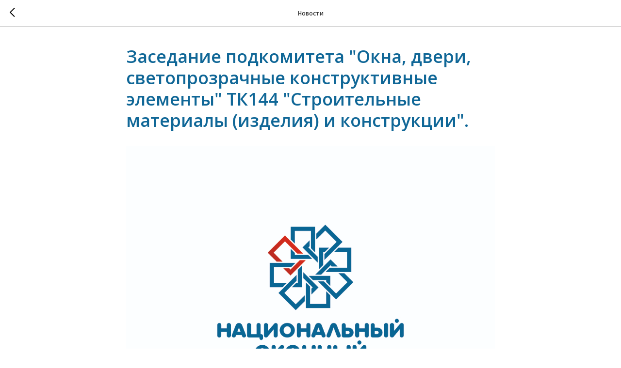

--- FILE ---
content_type: application/javascript; charset=utf-8
request_url: https://static.tildacdn.com/js/tilda-menusub-1.0.min.js
body_size: 3561
content:
function t_menusub_init(e){var t=document.getElementById("rec"+e);if(t)if(t_menusub__isBlockVisible(t))t_menusub__lazyInit(e);else{var n=!1,u=function s(){!n&&t_menusub__isBlockVisible(t)&&(n=!0,window.removeEventListener("orientationchange",u),t_menusub__lazyInit(e))};window.addEventListener("orientationchange",t_throttle((function(){u()}),500))}}function t_menusub__lazyInit(e){var t=document.getElementById("rec"+e);if(t){var n=t.querySelectorAll(".t-menusub"),u=t.querySelectorAll("a.t-menu__link-item"),s=Array.prototype.some.call(u,(function(e){return e.getAttribute("data-menu-submenu-hook")})),o=window.t_menusub__isMobile?"orientationchange":"resize";Array.prototype.forEach.call(n,(function(t){var n=t.getAttribute("data-submenu-hook");if(n){var u=s?'a[data-menu-submenu-hook="'+n+'"]':'a[href="'+n+'"]',i=document.querySelectorAll(u);Array.prototype.forEach.call(i,(function(t){t.classList.add("t-menusub__target-link"),t.setAttribute("data-tooltip-menu-id",e)}));var r=t.querySelector(".t-menusub__menu");t_menusub__appendArrow(t,i),window.t_menusub__isMobile||"ontouchend"in document?(t_menusub__setUpMenuMobile(t,r,i,e),document.removeEventListener("click",t_menusub__closeFullscreenSubmenu),document.addEventListener("click",t_menusub__closeFullscreenSubmenu)):t_menusub__setUpMenuDesktop(t,r,i),t_menusub__hightlight(),t_menusub__checkAnchorLinks(e),window.addEventListener(o,(function(){r&&t_menusub__hideSubmenu(r)}))}}));var i=t.querySelector(".t450, .t451");i||(i=t.querySelector("[data-menu]")),i&&i.hasAttribute("data-full-submenu-mob")&&(window.t_menusub__isMobile||"ontouchend"in document)&&t_menusub__createFullscreenSubmenu(t,n)}}function t_menusub__closeFullscreenSubmenu(e){var t=e.target.closest(".t-menusub__menu--fullscreen");if(t){var n=e.target.closest(".t-menusub__menu--fullscreen__nav-arrow"),u=e.target.closest(".t-menusub__link-item:not(.t794__tm-link):not(.t978__tm-link):not(.t966__tm-link)");if(n||u){if(t.style.transform="",document.body.classList.remove("t-body_scroll-locked"),document.documentElement.classList.remove("t-body_scroll-locked"),n){var s=t.getAttribute("data-cachedPos");s&&window.scrollTo(0,parseInt(s,10))}setTimeout((function(){t_menusub__hideSubmenu(t)}),300)}}}function t_menusub__setUpMenuDesktop(e,t,n){var u=e.getAttribute("data-submenu-margin"),s;Array.prototype.forEach.call(n,(function(e){var n;e.addEventListener("mouseenter",(function(){t_menusub__showSubmenuOnHover(e,s,t,u)})),e.addEventListener("mouseleave",(function(){s=setTimeout((function(){t_menusub__hideSubmenu(t)}),300)})),["click","auxclick"].forEach((function(t){e.addEventListener(t,(function(e){e.preventDefault()}))}))})),t.addEventListener("mouseenter",(function(){t_menusub__showSubmenuOnHover(t,s,t,u)})),t.addEventListener("mouseleave",(function(){s=setTimeout((function(){t_menusub__hideSubmenu(t)}),300)})),t.addEventListener("submenu:mouseenter",(function(){window.clearTimeout(s)})),t.addEventListener("submenu:mouseleave",(function(){s=setTimeout((function(){t_menusub__hideSubmenu(t)}),300)}))}function t_menusub__setUpMenuMobile(e,t,n,u){Array.prototype.forEach.call(n,(function(n){n.addEventListener("click",(function(u){if(u.preventDefault(),window.innerWidth>980&&t&&t_menusub__hideSubmenu(t),t.classList.contains("t-menusub__menu_show"))t_menusub__hideSubmenu(t);else{var s=e.getAttribute("data-submenu-margin");t_menusub__showSubmenu(n,t,s),t_menusub__showME401Submenu(n)}}))})),document.addEventListener("click",(function(e){if(e.isTrusted){var n=e.target.closest(".t-menusub__menu"),s=e.target.closest(".t-menusub__target-link"),o;e.target.closest(".t794__tm-link, .t966__tm-link")||(s&&s.getAttribute("data-tooltip-menu-id")!==u&&t.classList.contains("t-menusub__menu_show")&&t_menusub__hideSubmenu(t),n||s||!t.classList.contains("t-menusub__menu_show")||t_menusub__hideSubmenu(t))}}))}function t_menusub__showSubmenuOnHover(e,t,n,u){e.classList.contains("t-menusub__menu")&&!e.classList.contains("t-menusub__menu_show")||(clearTimeout(t),e.classList.contains("t-menusub__menu")&&e.classList.contains("t-menusub__menu_show")||t_menusub__showSubmenu(e,n,u))}function t_menusub__showSubmenu(e,t,n){var u=e.offsetHeight,s=e.offsetWidth,o=e&&parseInt(e.style.marginLeft)||0,i=e?window.getComputedStyle(e).getPropertyValue("margin-top"):"0",r=window.t_menusub__isMobile?document.documentElement.clientHeight:window.innerHeight,a=window.t_menusub__isMobile?document.documentElement.clientWidth:window.innerWidth,l=window.pageYOffset,c=n?parseInt(n,10)+10:0,_=e.offsetTop-parseInt(i,10)+u+c,m=t_menusub__getLeftRelativePos(e),d=e.closest(".r"),b=d?d.id.replace("rec",""):"",f=document.getElementById("nav"+b),h=f&&f.offsetTop||0,p=f&&"fixed"===getComputedStyle(f).position;a>980&&(window.t_menusub__isMobile||"ontouchend"in document)&&Array.prototype.forEach.call(d.querySelectorAll(".t-menusub__menu.t-menusub__menu_show"),(function(e){t_menusub__hideSubmenu(e)})),t.style.display="block";var g=t.offsetHeight,y=t.offsetWidth;if(!p&&_+g>l+r&&_-u-2*c+h>g){var v=_-g-u-2*c;_=Math.max(v,l),t.classList.remove("t-menusub__menu_bottom"),t.classList.add("t-menusub__menu_top")}else t.classList.remove("t-menusub__menu_top"),t.classList.add("t-menusub__menu_bottom");a<=980&&(_=0);var w=10,S=!1;m+y/2<a?(m=m+(s-y)/2+o)<0&&(m=w,S=!0):(m=a-y-w,S=!0),t.style.right="",t.style.left=m+"px",t.style.top=_+"px",t.offsetHeight,t.classList.add("t-menusub__menu_show"),e.classList.add("t-menusub__target-link_active"),e.setAttribute("aria-expanded","true");var L=t.querySelector(".t-menusub__content");L&&(L.style.height=""),L&&(L.style.overflow="");var E=t.getBoundingClientRect();if(E.right>a&&(t.style.left="",t.style.right="0",S=!0),L&&E.bottom>r&&a>980){var A=40,k=r-E.top-A;L.style.height=k+"px",L.style.overflowY="scroll"}t_menusub__updateSubmenuArrowPosition(f,t,e,S);var M=d.querySelector(".t450, .t451");if(M||(M=d.querySelector("[data-menu]")),M&&M.hasAttribute("data-full-submenu-mob")&&(window.t_menusub__isMobile||"ontouchend"in document)){var x=t.querySelector(".t-menusub__menu--fullscreen__nav-title");x&&(x.style.fontFamily=window.getComputedStyle(e).fontFamily),t.style.transform="translateX(0)",t.setAttribute("data-cachedPos",window.pageYOffset.toString()),document.body.classList.contains("t-body_scroll-locked")||setTimeout((function(){document.body.classList.add("t-body_scroll-locked"),document.documentElement.classList.add("t-body_scroll-locked")}),300)}}function t_menusub__updateSubmenuArrowPosition(e,t,n,u){if(u){var s=Math.round(n.getBoundingClientRect().left+window.pageXOffset),o=Math.round(t.getBoundingClientRect().left+window.pageXOffset),i,r,a;t_menusub__createArrowCustomPos(t,s-o-10+Math.round(n.offsetWidth/2))}else t.classList.remove("t-menusub__menu-custompos")}function t_menusub__createFullscreenSubmenu(e,t){Array.prototype.forEach.call(t,(function(t){var n=t.querySelector(".t-menusub__menu");if(n&&!n.querySelector(".t-menusub__menu--fullscreen__nav")){var u=t.previousElementSibling,s=getComputedStyle(u),o=n.closest("[data-menu], .t450, .t451, .t199__mmenu"),i=s.color,r=i;0===i.indexOf("rgb")&&(r=i.replace("rgb(","").replace(")",""),r="rgba("+(r+=", 0.25")+")");var a=o?o.querySelector(".t280__menu__bg, .t282__menu__wrapper"):null,l="#000000";a?l=getComputedStyle(a).backgroundColor:o&&(l=getComputedStyle(o).backgroundColor),n.style.backgroundColor=l,n.classList.add("t-menusub__menu--fullscreen"),n.style.height=document.documentElement.clientHeight+"px";var c=document.createElement("div");c.classList.add("t-menusub__menu--fullscreen__nav"),0===i.indexOf("rgb")&&(r=i.replace("rgb(","").replace(")",""),r="rgba("+(r+=", 0.6")+")"),(o.classList.contains("t450__left")||o.classList.contains("t451m__left"))&&n.classList.add("t-menusub__menu--fullscreen-left"),c.style.borderBottom="2px solid "+r;var _=document.createElement("p");_.classList.add("t-menusub__menu--fullscreen__nav-title"),_.textContent=u.textContent,_.style.color=i,_.style.fontWeight=s.fontWeight,_.style.fontSize=s.fontSize,_.style.textTransform=s.textTransform;var m=document.createElement("div");m.classList.add("t-menusub__menu--fullscreen__nav-arrow"),m.innerHTML='<svg class="tmain-submenu__close-icon" width="26px" height="26px" viewBox="0 0 26 26" version="1.1" xmlns="http://www.w3.org/2000/svg">\n        <path d="M10.4142136,5 L11.8284271,6.41421356 L5.829,12.414 L23.4142136,12.4142136 L23.4142136,14.4142136 L5.829,14.414 L11.8284271,20.4142136 L10.4142136,21.8284271 L2,13.4142136 L10.4142136,5 Z" fill="'+i+'"></path>\n      </svg>',c.appendChild(m),c.appendChild(_),n.insertAdjacentElement("afterbegin",c),e&&e.insertAdjacentElement("beforeend",n)}})),window.addEventListener("orientationchange",(function(){setTimeout((function(){Array.prototype.forEach.call(document.querySelectorAll(".t-menusub__menu--fullscreen"),(function(e){e.style.height=document.documentElement.clientHeight+"px"}))}),300)}))}function t_menusub__createArrowCustomPos(e,t){e.classList.add("t-menusub__menu-custompos"),e.style.setProperty("--custom-pos",t+"px")}function t_menusub__getLeftRelativePos(e){var t,n=0;if("fixed"===window.getComputedStyle(e).getPropertyValue("position"))t=e.getBoundingClientRect().left;else{t=e.getClientRects().length?e.getBoundingClientRect().left:0;for(var u=e.offsetParent;u&&1===u.nodeType&&"static"===window.getComputedStyle(u).getPropertyValue("position");)u=u.offsetParent;u&&u!==e&&1===u.nodeType&&(n=u.getClientRects().length?u.getBoundingClientRect().left:0)}return t-n}function t_menusub__hideSubmenu(e){var t=document.querySelector(".t-menusub__target-link_active");t&&(t.classList.remove("t-menusub__target-link_active"),t.setAttribute("aria-expanded","false")),e.style.display="",e.style.left="",e.style.top="",e.classList.remove("t-menusub__menu_show"),t_menusub__hideME401Submenu(e)}function t_menusub__appendArrow(e,t){var n;if(e.getAttribute("data-add-submenu-arrow")){var u=document.createElement("div");u.classList.add("t-menusub__arrow"),Array.prototype.forEach.call(t,(function(e){e.insertAdjacentElement("beforeend",u)}))}}function t_menusub__hightlight(){var e=window.location.href,t=window.location.pathname;"/"===t.charAt(0)&&(t=t.slice(1)),""===t&&(t="/");var n=document.querySelectorAll('.t-menusub__list-item a[href="'+e+'"], .t-menusub__list-item a[href="'+e+'/"], .t-menusub__list-item a[href="'+t+'"], .t-menusub__list-item a[href="/'+t+'"], .t-menusub__list-item a[href="'+t+'/"], .t-menusub__list-item a[href="/'+t+'/"]');Array.prototype.forEach.call(n,(function(e){e.classList.add("t-active")}))}function t_menusub__showME401Submenu(e){var t=e.closest(".t280"),n=t?t.querySelector(".t280__menu__wrapper"):null;if(n){var u=t_menusub__isMobileME401(t),s=n.getAttribute("data-submenu-static");if(n.classList.contains("t280__menu_static")&&n.setAttribute("data-submenu-static","n"),"n"===s&&u&&!n.classList.contains("t280__menu_static")){var o=t.querySelector(".t280__menu"),i=t.querySelector(".t280__bottom");o&&(o.style.transition="none"),i&&(i.style.transition="none"),n&&n.classList.add("t280__menu_static")}}}function t_menusub__hideME401Submenu(e){var t=e.closest(".t280");if(t){var n=t_menusub__isMobileME401(t),u=t.querySelector(".t280__menu__wrapper"),s=u?u.getAttribute("data-submenu-static"):"",o=t.querySelectorAll(".t280__menu .t-menusub__menu_show");"n"===s&&window.t_menusub__isMobile&&n&&!o.length&&u.classList.contains("t280__menu_static")&&u.classList.remove("t280__menu_static")}}function t_menusub__isMobileME401(e){var t=e.querySelector(".t280__menu"),n=e.querySelector(".t280__bottom"),u=e.querySelector(".t280__container"),s=t?t.offsetHeight:0,o=n?n.offsetHeight:0,i=u?u.offsetHeight:0,r;return s>window.innerHeight-o-i-40}function t_menusub__checkAnchorLinks(e){var t=document.getElementById("rec"+e);if(t&&!(window.innerWidth<980)){var n=t.querySelectorAll('a[href*="#"].t-menusub__link-item');(n=Array.prototype.filter.call(n,(function(e){return!e.classList.contains("tooltipstered")}))).length&&t_menusub__catchScroll(n)}}function t_menusub__catchScroll(e){e=Array.prototype.slice.call(e);var t=null,n=[],u={};(e=e.reverse()).forEach((function(e){var t=t_menusub__getSectionByHref(e);t&&t.id&&(n.push(t),u[t.id]=e)})),t_menusub__updateSectionsOffsets(n),n.sort((function(e,t){var n=parseInt(e.getAttribute("data-offset-top"),10)||0,u;return(parseInt(t.getAttribute("data-offset-top"),10)||0)-n})),window.addEventListener("resize",t_throttle((function(){t_menusub__updateSectionsOffsets(n)}),200)),t_menusub__highlightNavLinks(e,n,u,t),setTimeout((function(){t_menusub__updateSectionsOffsets(n),t_menusub__highlightNavLinks(e,n,u,t)}),1e3),e.forEach((function(n,u){n.addEventListener("click",(function(){var s=t_menusub__getSectionByHref(n);!n.classList.contains("tooltipstered")&&s&&s.id&&(e.forEach((function(e,t){t===u?e.classList.add("t-active"):e.classList.remove("t-active")})),t=s.id)}))})),window.addEventListener("scroll",t_throttle((function(){t=t_menusub__highlightNavLinks(e,n,u,t)}),100))}function t_menusub__getSectionByHref(e){if(e){var t=e.getAttribute("href"),n=t?t.replace(/\s+/g,""):"";if(0===n.indexOf("/")&&(n=n.slice(1)),t&&e.matches('[href*="#rec"]'))return n=n.replace(/.*#/,""),document.getElementById(n);var u=t?t.trim():"",s=-1!==u.indexOf("#")&&u.indexOf("#");("number"==typeof s||"number"==typeof(s=-1!==u.indexOf("/")&&u.indexOf("/")))&&(u=u.slice(s+1));var o='.r[data-record-type="215"] a[name="'+u+'"]';return document.querySelector(o)?document.querySelector(o).closest(".r"):null}}function t_menusub__highlightNavLinks(e,t,n,u){var s=window.pageYOffset,o=Math.max(document.body.scrollHeight,document.documentElement.scrollHeight,document.body.offsetHeight,document.documentElement.offsetHeight,document.body.clientHeight,document.documentElement.clientHeight),i=u,r=t.length?t[t.length-1]:null,a=r?r.getAttribute("data-offset-top"):"0";if(a=parseInt(a,10)||0,t.length&&null===u&&a>s+300)return e.forEach((function(e){e.classList.remove("t-active")})),null;for(var l=0;l<t.length;l++){var c=t[l].getAttribute("data-offset-top"),_=t[l].id?n[t[l].id]:null;if(s+300>=c||0===l&&s>=o-window.innerHeight){null===u&&_&&!_.classList.contains("t-active")?(e.forEach((function(e){e.classList.remove("t-active")})),_&&_.classList.add("t-active"),i=null):null!==u&&t[l].id&&u===t[l].id&&(i=null);break}}return i}function t_menusub__updateSectionsOffsets(e){e.forEach((function(e){var t=e.getBoundingClientRect().top+window.pageYOffset;e.getAttribute("data-offset-top")!==t.toString()&&e.setAttribute("data-offset-top",t)}))}function t_menusub__isBlockVisible(e){var t=window.innerWidth,n=e.getAttribute("data-screen-min"),u=e.getAttribute("data-screen-max");return!(n&&t<parseInt(n,10))&&!(u&&t>parseInt(u,10))}window.t_menusub__isMobile=/Android|webOS|iPhone|iPad|iPod|BlackBerry|IEMobile|Opera Mini/i.test(navigator.userAgent),Element.prototype.matches||(Element.prototype.matches=Element.prototype.matchesSelector||Element.prototype.msMatchesSelector||Element.prototype.mozMatchesSelector||Element.prototype.webkitMatchesSelector||Element.prototype.oMatchesSelector),Element.prototype.closest||(Element.prototype.closest=function(e){for(var t=this;t&&1===t.nodeType;){if(Element.prototype.matches.call(t,e))return t;t=t.parentElement||t.parentNode}return null});
